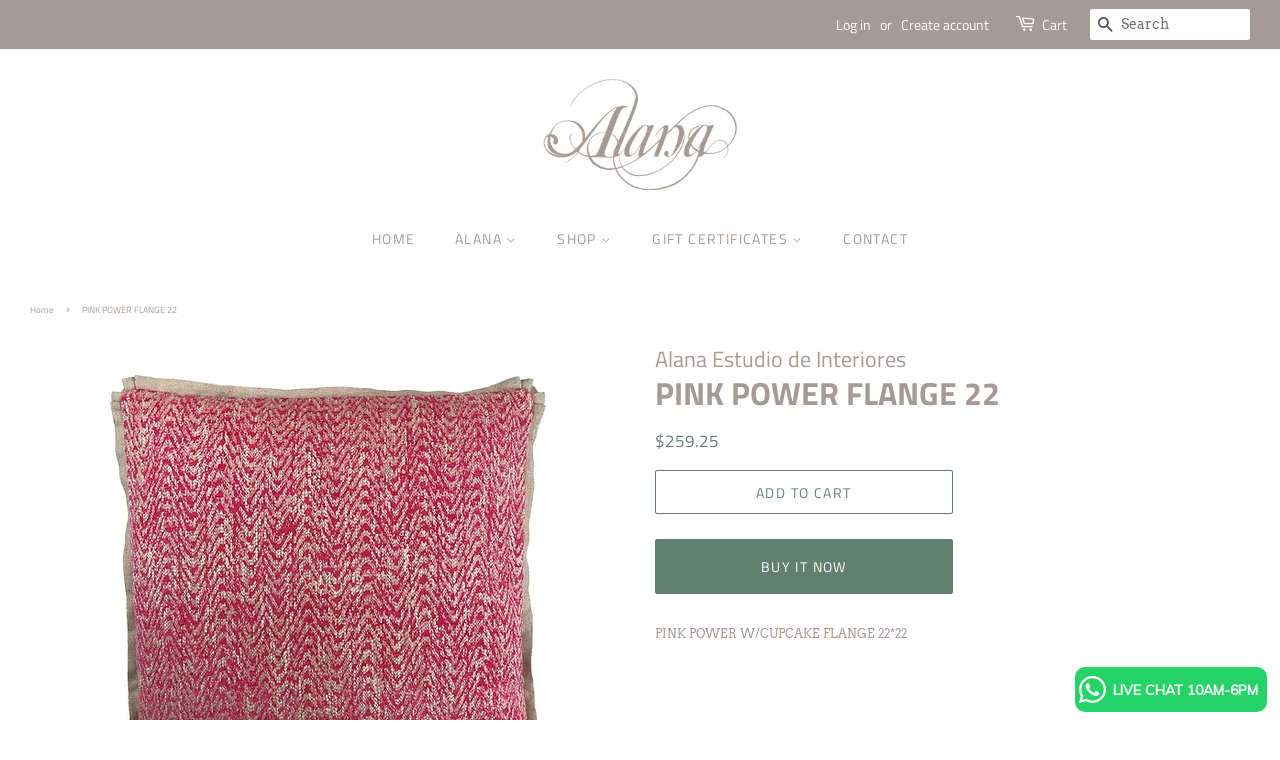

--- FILE ---
content_type: text/html; charset=utf-8
request_url: https://alanapanama.com/products/pink-power-flange-22
body_size: 16142
content:
<!doctype html>
<html class="no-js">
<head>

  <!-- Basic page needs ================================================== -->
  <meta charset="utf-8">
  <meta http-equiv="X-UA-Compatible" content="IE=edge,chrome=1">

  

  <!-- Title and description ================================================== -->
  <title>
  PINK POWER FLANGE 22 &ndash;  Alana Estudio de Interiores
  </title>

  
  <meta name="description" content="PINK POWER W/CUPCAKE FLANGE 22*22">
  

  <!-- Social meta ================================================== -->
  <!-- /snippets/social-meta-tags.liquid -->




<meta property="og:site_name" content=" Alana Estudio de Interiores">
<meta property="og:url" content="https://alanapanama.com/products/pink-power-flange-22">
<meta property="og:title" content="PINK POWER FLANGE 22">
<meta property="og:type" content="product">
<meta property="og:description" content="PINK POWER W/CUPCAKE FLANGE 22*22">

  <meta property="og:price:amount" content="259.25">
  <meta property="og:price:currency" content="USD">

<meta property="og:image" content="http://alanapanama.com/cdn/shop/products/474262_5c3023c1c72e461fb0cf44da8a3f9500_mv2_1200x1200.webp?v=1664918705">
<meta property="og:image:secure_url" content="https://alanapanama.com/cdn/shop/products/474262_5c3023c1c72e461fb0cf44da8a3f9500_mv2_1200x1200.webp?v=1664918705">


<meta name="twitter:card" content="summary_large_image">
<meta name="twitter:title" content="PINK POWER FLANGE 22">
<meta name="twitter:description" content="PINK POWER W/CUPCAKE FLANGE 22*22">


  <!-- Helpers ================================================== -->
  <link rel="canonical" href="https://alanapanama.com/products/pink-power-flange-22">
  <meta name="viewport" content="width=device-width,initial-scale=1">
  <meta name="theme-color" content="#618073">

  <!-- CSS ================================================== -->
  <link href="//alanapanama.com/cdn/shop/t/2/assets/timber.scss.css?v=151538073465255269441763976307" rel="stylesheet" type="text/css" media="all" />
  <link href="//alanapanama.com/cdn/shop/t/2/assets/theme.scss.css?v=27776150306566148681763976307" rel="stylesheet" type="text/css" media="all" />

  <script>
    window.theme = window.theme || {};

    var theme = {
      strings: {
        addToCart: "Add to Cart",
        soldOut: "Sold Out",
        unavailable: "Unavailable",
        zoomClose: "Close (Esc)",
        zoomPrev: "Previous (Left arrow key)",
        zoomNext: "Next (Right arrow key)",
        addressError: "Error looking up that address",
        addressNoResults: "No results for that address",
        addressQueryLimit: "You have exceeded the Google API usage limit. Consider upgrading to a \u003ca href=\"https:\/\/developers.google.com\/maps\/premium\/usage-limits\"\u003ePremium Plan\u003c\/a\u003e.",
        authError: "There was a problem authenticating your Google Maps API Key."
      },
      settings: {
        // Adding some settings to allow the editor to update correctly when they are changed
        enableWideLayout: true,
        typeAccentTransform: true,
        typeAccentSpacing: true,
        baseFontSize: '12px',
        headerBaseFontSize: '32px',
        accentFontSize: '14px'
      },
      variables: {
        mediaQueryMedium: 'screen and (max-width: 768px)',
        bpSmall: false
      },
      moneyFormat: "${{amount}}"
    }

    document.documentElement.className = document.documentElement.className.replace('no-js', 'supports-js');
  </script>

  <!-- Header hook for plugins ================================================== -->
  <script>window.performance && window.performance.mark && window.performance.mark('shopify.content_for_header.start');</script><meta id="shopify-digital-wallet" name="shopify-digital-wallet" content="/29851811900/digital_wallets/dialog">
<link rel="alternate" type="application/json+oembed" href="https://alanapanama.com/products/pink-power-flange-22.oembed">
<script async="async" src="/checkouts/internal/preloads.js?locale=en-PA"></script>
<script id="shopify-features" type="application/json">{"accessToken":"86315caf6d29c426dbb62ef3d3057f87","betas":["rich-media-storefront-analytics"],"domain":"alanapanama.com","predictiveSearch":true,"shopId":29851811900,"locale":"en"}</script>
<script>var Shopify = Shopify || {};
Shopify.shop = "alana-panama.myshopify.com";
Shopify.locale = "en";
Shopify.currency = {"active":"USD","rate":"1.0"};
Shopify.country = "PA";
Shopify.theme = {"name":"Minimal","id":82937708604,"schema_name":"Minimal","schema_version":"11.7.17","theme_store_id":380,"role":"main"};
Shopify.theme.handle = "null";
Shopify.theme.style = {"id":null,"handle":null};
Shopify.cdnHost = "alanapanama.com/cdn";
Shopify.routes = Shopify.routes || {};
Shopify.routes.root = "/";</script>
<script type="module">!function(o){(o.Shopify=o.Shopify||{}).modules=!0}(window);</script>
<script>!function(o){function n(){var o=[];function n(){o.push(Array.prototype.slice.apply(arguments))}return n.q=o,n}var t=o.Shopify=o.Shopify||{};t.loadFeatures=n(),t.autoloadFeatures=n()}(window);</script>
<script id="shop-js-analytics" type="application/json">{"pageType":"product"}</script>
<script defer="defer" async type="module" src="//alanapanama.com/cdn/shopifycloud/shop-js/modules/v2/client.init-shop-cart-sync_BT-GjEfc.en.esm.js"></script>
<script defer="defer" async type="module" src="//alanapanama.com/cdn/shopifycloud/shop-js/modules/v2/chunk.common_D58fp_Oc.esm.js"></script>
<script defer="defer" async type="module" src="//alanapanama.com/cdn/shopifycloud/shop-js/modules/v2/chunk.modal_xMitdFEc.esm.js"></script>
<script type="module">
  await import("//alanapanama.com/cdn/shopifycloud/shop-js/modules/v2/client.init-shop-cart-sync_BT-GjEfc.en.esm.js");
await import("//alanapanama.com/cdn/shopifycloud/shop-js/modules/v2/chunk.common_D58fp_Oc.esm.js");
await import("//alanapanama.com/cdn/shopifycloud/shop-js/modules/v2/chunk.modal_xMitdFEc.esm.js");

  window.Shopify.SignInWithShop?.initShopCartSync?.({"fedCMEnabled":true,"windoidEnabled":true});

</script>
<script>(function() {
  var isLoaded = false;
  function asyncLoad() {
    if (isLoaded) return;
    isLoaded = true;
    var urls = ["\/\/shopify.privy.com\/widget.js?shop=alana-panama.myshopify.com","https:\/\/contactform.hulkapps.com\/skeletopapp.js?shop=alana-panama.myshopify.com","https:\/\/cdn.shopify.com\/s\/files\/1\/0033\/3538\/9233\/files\/31aug26paidd20_free_final_70.js?shop=alana-panama.myshopify.com","https:\/\/cdn.popt.in\/pixel.js?id=9f80060ea6100\u0026shop=alana-panama.myshopify.com","https:\/\/cdn.nfcube.com\/instafeed-d92eb384c3564f972db9a60fc805edbe.js?shop=alana-panama.myshopify.com"];
    for (var i = 0; i < urls.length; i++) {
      var s = document.createElement('script');
      s.type = 'text/javascript';
      s.async = true;
      s.src = urls[i];
      var x = document.getElementsByTagName('script')[0];
      x.parentNode.insertBefore(s, x);
    }
  };
  if(window.attachEvent) {
    window.attachEvent('onload', asyncLoad);
  } else {
    window.addEventListener('load', asyncLoad, false);
  }
})();</script>
<script id="__st">var __st={"a":29851811900,"offset":-18000,"reqid":"c5d351f1-51a4-4c59-a0ab-565c61ba2ec1-1769179871","pageurl":"alanapanama.com\/products\/pink-power-flange-22","u":"970ba73b222e","p":"product","rtyp":"product","rid":7043654090812};</script>
<script>window.ShopifyPaypalV4VisibilityTracking = true;</script>
<script id="captcha-bootstrap">!function(){'use strict';const t='contact',e='account',n='new_comment',o=[[t,t],['blogs',n],['comments',n],[t,'customer']],c=[[e,'customer_login'],[e,'guest_login'],[e,'recover_customer_password'],[e,'create_customer']],r=t=>t.map((([t,e])=>`form[action*='/${t}']:not([data-nocaptcha='true']) input[name='form_type'][value='${e}']`)).join(','),a=t=>()=>t?[...document.querySelectorAll(t)].map((t=>t.form)):[];function s(){const t=[...o],e=r(t);return a(e)}const i='password',u='form_key',d=['recaptcha-v3-token','g-recaptcha-response','h-captcha-response',i],f=()=>{try{return window.sessionStorage}catch{return}},m='__shopify_v',_=t=>t.elements[u];function p(t,e,n=!1){try{const o=window.sessionStorage,c=JSON.parse(o.getItem(e)),{data:r}=function(t){const{data:e,action:n}=t;return t[m]||n?{data:e,action:n}:{data:t,action:n}}(c);for(const[e,n]of Object.entries(r))t.elements[e]&&(t.elements[e].value=n);n&&o.removeItem(e)}catch(o){console.error('form repopulation failed',{error:o})}}const l='form_type',E='cptcha';function T(t){t.dataset[E]=!0}const w=window,h=w.document,L='Shopify',v='ce_forms',y='captcha';let A=!1;((t,e)=>{const n=(g='f06e6c50-85a8-45c8-87d0-21a2b65856fe',I='https://cdn.shopify.com/shopifycloud/storefront-forms-hcaptcha/ce_storefront_forms_captcha_hcaptcha.v1.5.2.iife.js',D={infoText:'Protected by hCaptcha',privacyText:'Privacy',termsText:'Terms'},(t,e,n)=>{const o=w[L][v],c=o.bindForm;if(c)return c(t,g,e,D).then(n);var r;o.q.push([[t,g,e,D],n]),r=I,A||(h.body.append(Object.assign(h.createElement('script'),{id:'captcha-provider',async:!0,src:r})),A=!0)});var g,I,D;w[L]=w[L]||{},w[L][v]=w[L][v]||{},w[L][v].q=[],w[L][y]=w[L][y]||{},w[L][y].protect=function(t,e){n(t,void 0,e),T(t)},Object.freeze(w[L][y]),function(t,e,n,w,h,L){const[v,y,A,g]=function(t,e,n){const i=e?o:[],u=t?c:[],d=[...i,...u],f=r(d),m=r(i),_=r(d.filter((([t,e])=>n.includes(e))));return[a(f),a(m),a(_),s()]}(w,h,L),I=t=>{const e=t.target;return e instanceof HTMLFormElement?e:e&&e.form},D=t=>v().includes(t);t.addEventListener('submit',(t=>{const e=I(t);if(!e)return;const n=D(e)&&!e.dataset.hcaptchaBound&&!e.dataset.recaptchaBound,o=_(e),c=g().includes(e)&&(!o||!o.value);(n||c)&&t.preventDefault(),c&&!n&&(function(t){try{if(!f())return;!function(t){const e=f();if(!e)return;const n=_(t);if(!n)return;const o=n.value;o&&e.removeItem(o)}(t);const e=Array.from(Array(32),(()=>Math.random().toString(36)[2])).join('');!function(t,e){_(t)||t.append(Object.assign(document.createElement('input'),{type:'hidden',name:u})),t.elements[u].value=e}(t,e),function(t,e){const n=f();if(!n)return;const o=[...t.querySelectorAll(`input[type='${i}']`)].map((({name:t})=>t)),c=[...d,...o],r={};for(const[a,s]of new FormData(t).entries())c.includes(a)||(r[a]=s);n.setItem(e,JSON.stringify({[m]:1,action:t.action,data:r}))}(t,e)}catch(e){console.error('failed to persist form',e)}}(e),e.submit())}));const S=(t,e)=>{t&&!t.dataset[E]&&(n(t,e.some((e=>e===t))),T(t))};for(const o of['focusin','change'])t.addEventListener(o,(t=>{const e=I(t);D(e)&&S(e,y())}));const B=e.get('form_key'),M=e.get(l),P=B&&M;t.addEventListener('DOMContentLoaded',(()=>{const t=y();if(P)for(const e of t)e.elements[l].value===M&&p(e,B);[...new Set([...A(),...v().filter((t=>'true'===t.dataset.shopifyCaptcha))])].forEach((e=>S(e,t)))}))}(h,new URLSearchParams(w.location.search),n,t,e,['guest_login'])})(!0,!0)}();</script>
<script integrity="sha256-4kQ18oKyAcykRKYeNunJcIwy7WH5gtpwJnB7kiuLZ1E=" data-source-attribution="shopify.loadfeatures" defer="defer" src="//alanapanama.com/cdn/shopifycloud/storefront/assets/storefront/load_feature-a0a9edcb.js" crossorigin="anonymous"></script>
<script data-source-attribution="shopify.dynamic_checkout.dynamic.init">var Shopify=Shopify||{};Shopify.PaymentButton=Shopify.PaymentButton||{isStorefrontPortableWallets:!0,init:function(){window.Shopify.PaymentButton.init=function(){};var t=document.createElement("script");t.src="https://alanapanama.com/cdn/shopifycloud/portable-wallets/latest/portable-wallets.en.js",t.type="module",document.head.appendChild(t)}};
</script>
<script data-source-attribution="shopify.dynamic_checkout.buyer_consent">
  function portableWalletsHideBuyerConsent(e){var t=document.getElementById("shopify-buyer-consent"),n=document.getElementById("shopify-subscription-policy-button");t&&n&&(t.classList.add("hidden"),t.setAttribute("aria-hidden","true"),n.removeEventListener("click",e))}function portableWalletsShowBuyerConsent(e){var t=document.getElementById("shopify-buyer-consent"),n=document.getElementById("shopify-subscription-policy-button");t&&n&&(t.classList.remove("hidden"),t.removeAttribute("aria-hidden"),n.addEventListener("click",e))}window.Shopify?.PaymentButton&&(window.Shopify.PaymentButton.hideBuyerConsent=portableWalletsHideBuyerConsent,window.Shopify.PaymentButton.showBuyerConsent=portableWalletsShowBuyerConsent);
</script>
<script>
  function portableWalletsCleanup(e){e&&e.src&&console.error("Failed to load portable wallets script "+e.src);var t=document.querySelectorAll("shopify-accelerated-checkout .shopify-payment-button__skeleton, shopify-accelerated-checkout-cart .wallet-cart-button__skeleton"),e=document.getElementById("shopify-buyer-consent");for(let e=0;e<t.length;e++)t[e].remove();e&&e.remove()}function portableWalletsNotLoadedAsModule(e){e instanceof ErrorEvent&&"string"==typeof e.message&&e.message.includes("import.meta")&&"string"==typeof e.filename&&e.filename.includes("portable-wallets")&&(window.removeEventListener("error",portableWalletsNotLoadedAsModule),window.Shopify.PaymentButton.failedToLoad=e,"loading"===document.readyState?document.addEventListener("DOMContentLoaded",window.Shopify.PaymentButton.init):window.Shopify.PaymentButton.init())}window.addEventListener("error",portableWalletsNotLoadedAsModule);
</script>

<script type="module" src="https://alanapanama.com/cdn/shopifycloud/portable-wallets/latest/portable-wallets.en.js" onError="portableWalletsCleanup(this)" crossorigin="anonymous"></script>
<script nomodule>
  document.addEventListener("DOMContentLoaded", portableWalletsCleanup);
</script>

<link id="shopify-accelerated-checkout-styles" rel="stylesheet" media="screen" href="https://alanapanama.com/cdn/shopifycloud/portable-wallets/latest/accelerated-checkout-backwards-compat.css" crossorigin="anonymous">
<style id="shopify-accelerated-checkout-cart">
        #shopify-buyer-consent {
  margin-top: 1em;
  display: inline-block;
  width: 100%;
}

#shopify-buyer-consent.hidden {
  display: none;
}

#shopify-subscription-policy-button {
  background: none;
  border: none;
  padding: 0;
  text-decoration: underline;
  font-size: inherit;
  cursor: pointer;
}

#shopify-subscription-policy-button::before {
  box-shadow: none;
}

      </style>

<script>window.performance && window.performance.mark && window.performance.mark('shopify.content_for_header.end');</script>

  <script src="//alanapanama.com/cdn/shop/t/2/assets/jquery-2.2.3.min.js?v=58211863146907186831590247707" type="text/javascript"></script>

  <script src="//alanapanama.com/cdn/shop/t/2/assets/lazysizes.min.js?v=155223123402716617051590247707" async="async"></script>

  
  

<link href="https://monorail-edge.shopifysvc.com" rel="dns-prefetch">
<script>(function(){if ("sendBeacon" in navigator && "performance" in window) {try {var session_token_from_headers = performance.getEntriesByType('navigation')[0].serverTiming.find(x => x.name == '_s').description;} catch {var session_token_from_headers = undefined;}var session_cookie_matches = document.cookie.match(/_shopify_s=([^;]*)/);var session_token_from_cookie = session_cookie_matches && session_cookie_matches.length === 2 ? session_cookie_matches[1] : "";var session_token = session_token_from_headers || session_token_from_cookie || "";function handle_abandonment_event(e) {var entries = performance.getEntries().filter(function(entry) {return /monorail-edge.shopifysvc.com/.test(entry.name);});if (!window.abandonment_tracked && entries.length === 0) {window.abandonment_tracked = true;var currentMs = Date.now();var navigation_start = performance.timing.navigationStart;var payload = {shop_id: 29851811900,url: window.location.href,navigation_start,duration: currentMs - navigation_start,session_token,page_type: "product"};window.navigator.sendBeacon("https://monorail-edge.shopifysvc.com/v1/produce", JSON.stringify({schema_id: "online_store_buyer_site_abandonment/1.1",payload: payload,metadata: {event_created_at_ms: currentMs,event_sent_at_ms: currentMs}}));}}window.addEventListener('pagehide', handle_abandonment_event);}}());</script>
<script id="web-pixels-manager-setup">(function e(e,d,r,n,o){if(void 0===o&&(o={}),!Boolean(null===(a=null===(i=window.Shopify)||void 0===i?void 0:i.analytics)||void 0===a?void 0:a.replayQueue)){var i,a;window.Shopify=window.Shopify||{};var t=window.Shopify;t.analytics=t.analytics||{};var s=t.analytics;s.replayQueue=[],s.publish=function(e,d,r){return s.replayQueue.push([e,d,r]),!0};try{self.performance.mark("wpm:start")}catch(e){}var l=function(){var e={modern:/Edge?\/(1{2}[4-9]|1[2-9]\d|[2-9]\d{2}|\d{4,})\.\d+(\.\d+|)|Firefox\/(1{2}[4-9]|1[2-9]\d|[2-9]\d{2}|\d{4,})\.\d+(\.\d+|)|Chrom(ium|e)\/(9{2}|\d{3,})\.\d+(\.\d+|)|(Maci|X1{2}).+ Version\/(15\.\d+|(1[6-9]|[2-9]\d|\d{3,})\.\d+)([,.]\d+|)( \(\w+\)|)( Mobile\/\w+|) Safari\/|Chrome.+OPR\/(9{2}|\d{3,})\.\d+\.\d+|(CPU[ +]OS|iPhone[ +]OS|CPU[ +]iPhone|CPU IPhone OS|CPU iPad OS)[ +]+(15[._]\d+|(1[6-9]|[2-9]\d|\d{3,})[._]\d+)([._]\d+|)|Android:?[ /-](13[3-9]|1[4-9]\d|[2-9]\d{2}|\d{4,})(\.\d+|)(\.\d+|)|Android.+Firefox\/(13[5-9]|1[4-9]\d|[2-9]\d{2}|\d{4,})\.\d+(\.\d+|)|Android.+Chrom(ium|e)\/(13[3-9]|1[4-9]\d|[2-9]\d{2}|\d{4,})\.\d+(\.\d+|)|SamsungBrowser\/([2-9]\d|\d{3,})\.\d+/,legacy:/Edge?\/(1[6-9]|[2-9]\d|\d{3,})\.\d+(\.\d+|)|Firefox\/(5[4-9]|[6-9]\d|\d{3,})\.\d+(\.\d+|)|Chrom(ium|e)\/(5[1-9]|[6-9]\d|\d{3,})\.\d+(\.\d+|)([\d.]+$|.*Safari\/(?![\d.]+ Edge\/[\d.]+$))|(Maci|X1{2}).+ Version\/(10\.\d+|(1[1-9]|[2-9]\d|\d{3,})\.\d+)([,.]\d+|)( \(\w+\)|)( Mobile\/\w+|) Safari\/|Chrome.+OPR\/(3[89]|[4-9]\d|\d{3,})\.\d+\.\d+|(CPU[ +]OS|iPhone[ +]OS|CPU[ +]iPhone|CPU IPhone OS|CPU iPad OS)[ +]+(10[._]\d+|(1[1-9]|[2-9]\d|\d{3,})[._]\d+)([._]\d+|)|Android:?[ /-](13[3-9]|1[4-9]\d|[2-9]\d{2}|\d{4,})(\.\d+|)(\.\d+|)|Mobile Safari.+OPR\/([89]\d|\d{3,})\.\d+\.\d+|Android.+Firefox\/(13[5-9]|1[4-9]\d|[2-9]\d{2}|\d{4,})\.\d+(\.\d+|)|Android.+Chrom(ium|e)\/(13[3-9]|1[4-9]\d|[2-9]\d{2}|\d{4,})\.\d+(\.\d+|)|Android.+(UC? ?Browser|UCWEB|U3)[ /]?(15\.([5-9]|\d{2,})|(1[6-9]|[2-9]\d|\d{3,})\.\d+)\.\d+|SamsungBrowser\/(5\.\d+|([6-9]|\d{2,})\.\d+)|Android.+MQ{2}Browser\/(14(\.(9|\d{2,})|)|(1[5-9]|[2-9]\d|\d{3,})(\.\d+|))(\.\d+|)|K[Aa][Ii]OS\/(3\.\d+|([4-9]|\d{2,})\.\d+)(\.\d+|)/},d=e.modern,r=e.legacy,n=navigator.userAgent;return n.match(d)?"modern":n.match(r)?"legacy":"unknown"}(),u="modern"===l?"modern":"legacy",c=(null!=n?n:{modern:"",legacy:""})[u],f=function(e){return[e.baseUrl,"/wpm","/b",e.hashVersion,"modern"===e.buildTarget?"m":"l",".js"].join("")}({baseUrl:d,hashVersion:r,buildTarget:u}),m=function(e){var d=e.version,r=e.bundleTarget,n=e.surface,o=e.pageUrl,i=e.monorailEndpoint;return{emit:function(e){var a=e.status,t=e.errorMsg,s=(new Date).getTime(),l=JSON.stringify({metadata:{event_sent_at_ms:s},events:[{schema_id:"web_pixels_manager_load/3.1",payload:{version:d,bundle_target:r,page_url:o,status:a,surface:n,error_msg:t},metadata:{event_created_at_ms:s}}]});if(!i)return console&&console.warn&&console.warn("[Web Pixels Manager] No Monorail endpoint provided, skipping logging."),!1;try{return self.navigator.sendBeacon.bind(self.navigator)(i,l)}catch(e){}var u=new XMLHttpRequest;try{return u.open("POST",i,!0),u.setRequestHeader("Content-Type","text/plain"),u.send(l),!0}catch(e){return console&&console.warn&&console.warn("[Web Pixels Manager] Got an unhandled error while logging to Monorail."),!1}}}}({version:r,bundleTarget:l,surface:e.surface,pageUrl:self.location.href,monorailEndpoint:e.monorailEndpoint});try{o.browserTarget=l,function(e){var d=e.src,r=e.async,n=void 0===r||r,o=e.onload,i=e.onerror,a=e.sri,t=e.scriptDataAttributes,s=void 0===t?{}:t,l=document.createElement("script"),u=document.querySelector("head"),c=document.querySelector("body");if(l.async=n,l.src=d,a&&(l.integrity=a,l.crossOrigin="anonymous"),s)for(var f in s)if(Object.prototype.hasOwnProperty.call(s,f))try{l.dataset[f]=s[f]}catch(e){}if(o&&l.addEventListener("load",o),i&&l.addEventListener("error",i),u)u.appendChild(l);else{if(!c)throw new Error("Did not find a head or body element to append the script");c.appendChild(l)}}({src:f,async:!0,onload:function(){if(!function(){var e,d;return Boolean(null===(d=null===(e=window.Shopify)||void 0===e?void 0:e.analytics)||void 0===d?void 0:d.initialized)}()){var d=window.webPixelsManager.init(e)||void 0;if(d){var r=window.Shopify.analytics;r.replayQueue.forEach((function(e){var r=e[0],n=e[1],o=e[2];d.publishCustomEvent(r,n,o)})),r.replayQueue=[],r.publish=d.publishCustomEvent,r.visitor=d.visitor,r.initialized=!0}}},onerror:function(){return m.emit({status:"failed",errorMsg:"".concat(f," has failed to load")})},sri:function(e){var d=/^sha384-[A-Za-z0-9+/=]+$/;return"string"==typeof e&&d.test(e)}(c)?c:"",scriptDataAttributes:o}),m.emit({status:"loading"})}catch(e){m.emit({status:"failed",errorMsg:(null==e?void 0:e.message)||"Unknown error"})}}})({shopId: 29851811900,storefrontBaseUrl: "https://alanapanama.com",extensionsBaseUrl: "https://extensions.shopifycdn.com/cdn/shopifycloud/web-pixels-manager",monorailEndpoint: "https://monorail-edge.shopifysvc.com/unstable/produce_batch",surface: "storefront-renderer",enabledBetaFlags: ["2dca8a86"],webPixelsConfigList: [{"id":"91979836","configuration":"{\"pixel_id\":\"1142766756105693\",\"pixel_type\":\"facebook_pixel\",\"metaapp_system_user_token\":\"-\"}","eventPayloadVersion":"v1","runtimeContext":"OPEN","scriptVersion":"ca16bc87fe92b6042fbaa3acc2fbdaa6","type":"APP","apiClientId":2329312,"privacyPurposes":["ANALYTICS","MARKETING","SALE_OF_DATA"],"dataSharingAdjustments":{"protectedCustomerApprovalScopes":["read_customer_address","read_customer_email","read_customer_name","read_customer_personal_data","read_customer_phone"]}},{"id":"69402684","eventPayloadVersion":"v1","runtimeContext":"LAX","scriptVersion":"1","type":"CUSTOM","privacyPurposes":["ANALYTICS"],"name":"Google Analytics tag (migrated)"},{"id":"shopify-app-pixel","configuration":"{}","eventPayloadVersion":"v1","runtimeContext":"STRICT","scriptVersion":"0450","apiClientId":"shopify-pixel","type":"APP","privacyPurposes":["ANALYTICS","MARKETING"]},{"id":"shopify-custom-pixel","eventPayloadVersion":"v1","runtimeContext":"LAX","scriptVersion":"0450","apiClientId":"shopify-pixel","type":"CUSTOM","privacyPurposes":["ANALYTICS","MARKETING"]}],isMerchantRequest: false,initData: {"shop":{"name":" Alana Estudio de Interiores","paymentSettings":{"currencyCode":"USD"},"myshopifyDomain":"alana-panama.myshopify.com","countryCode":"PA","storefrontUrl":"https:\/\/alanapanama.com"},"customer":null,"cart":null,"checkout":null,"productVariants":[{"price":{"amount":259.25,"currencyCode":"USD"},"product":{"title":"PINK POWER FLANGE 22","vendor":"Alana Estudio de Interiores","id":"7043654090812","untranslatedTitle":"PINK POWER FLANGE 22","url":"\/products\/pink-power-flange-22","type":""},"id":"40429329776700","image":{"src":"\/\/alanapanama.com\/cdn\/shop\/products\/474262_5c3023c1c72e461fb0cf44da8a3f9500_mv2.webp?v=1664918705"},"sku":"SPN81085","title":"Default Title","untranslatedTitle":"Default Title"}],"purchasingCompany":null},},"https://alanapanama.com/cdn","fcfee988w5aeb613cpc8e4bc33m6693e112",{"modern":"","legacy":""},{"shopId":"29851811900","storefrontBaseUrl":"https:\/\/alanapanama.com","extensionBaseUrl":"https:\/\/extensions.shopifycdn.com\/cdn\/shopifycloud\/web-pixels-manager","surface":"storefront-renderer","enabledBetaFlags":"[\"2dca8a86\"]","isMerchantRequest":"false","hashVersion":"fcfee988w5aeb613cpc8e4bc33m6693e112","publish":"custom","events":"[[\"page_viewed\",{}],[\"product_viewed\",{\"productVariant\":{\"price\":{\"amount\":259.25,\"currencyCode\":\"USD\"},\"product\":{\"title\":\"PINK POWER FLANGE 22\",\"vendor\":\"Alana Estudio de Interiores\",\"id\":\"7043654090812\",\"untranslatedTitle\":\"PINK POWER FLANGE 22\",\"url\":\"\/products\/pink-power-flange-22\",\"type\":\"\"},\"id\":\"40429329776700\",\"image\":{\"src\":\"\/\/alanapanama.com\/cdn\/shop\/products\/474262_5c3023c1c72e461fb0cf44da8a3f9500_mv2.webp?v=1664918705\"},\"sku\":\"SPN81085\",\"title\":\"Default Title\",\"untranslatedTitle\":\"Default Title\"}}]]"});</script><script>
  window.ShopifyAnalytics = window.ShopifyAnalytics || {};
  window.ShopifyAnalytics.meta = window.ShopifyAnalytics.meta || {};
  window.ShopifyAnalytics.meta.currency = 'USD';
  var meta = {"product":{"id":7043654090812,"gid":"gid:\/\/shopify\/Product\/7043654090812","vendor":"Alana Estudio de Interiores","type":"","handle":"pink-power-flange-22","variants":[{"id":40429329776700,"price":25925,"name":"PINK POWER FLANGE 22","public_title":null,"sku":"SPN81085"}],"remote":false},"page":{"pageType":"product","resourceType":"product","resourceId":7043654090812,"requestId":"c5d351f1-51a4-4c59-a0ab-565c61ba2ec1-1769179871"}};
  for (var attr in meta) {
    window.ShopifyAnalytics.meta[attr] = meta[attr];
  }
</script>
<script class="analytics">
  (function () {
    var customDocumentWrite = function(content) {
      var jquery = null;

      if (window.jQuery) {
        jquery = window.jQuery;
      } else if (window.Checkout && window.Checkout.$) {
        jquery = window.Checkout.$;
      }

      if (jquery) {
        jquery('body').append(content);
      }
    };

    var hasLoggedConversion = function(token) {
      if (token) {
        return document.cookie.indexOf('loggedConversion=' + token) !== -1;
      }
      return false;
    }

    var setCookieIfConversion = function(token) {
      if (token) {
        var twoMonthsFromNow = new Date(Date.now());
        twoMonthsFromNow.setMonth(twoMonthsFromNow.getMonth() + 2);

        document.cookie = 'loggedConversion=' + token + '; expires=' + twoMonthsFromNow;
      }
    }

    var trekkie = window.ShopifyAnalytics.lib = window.trekkie = window.trekkie || [];
    if (trekkie.integrations) {
      return;
    }
    trekkie.methods = [
      'identify',
      'page',
      'ready',
      'track',
      'trackForm',
      'trackLink'
    ];
    trekkie.factory = function(method) {
      return function() {
        var args = Array.prototype.slice.call(arguments);
        args.unshift(method);
        trekkie.push(args);
        return trekkie;
      };
    };
    for (var i = 0; i < trekkie.methods.length; i++) {
      var key = trekkie.methods[i];
      trekkie[key] = trekkie.factory(key);
    }
    trekkie.load = function(config) {
      trekkie.config = config || {};
      trekkie.config.initialDocumentCookie = document.cookie;
      var first = document.getElementsByTagName('script')[0];
      var script = document.createElement('script');
      script.type = 'text/javascript';
      script.onerror = function(e) {
        var scriptFallback = document.createElement('script');
        scriptFallback.type = 'text/javascript';
        scriptFallback.onerror = function(error) {
                var Monorail = {
      produce: function produce(monorailDomain, schemaId, payload) {
        var currentMs = new Date().getTime();
        var event = {
          schema_id: schemaId,
          payload: payload,
          metadata: {
            event_created_at_ms: currentMs,
            event_sent_at_ms: currentMs
          }
        };
        return Monorail.sendRequest("https://" + monorailDomain + "/v1/produce", JSON.stringify(event));
      },
      sendRequest: function sendRequest(endpointUrl, payload) {
        // Try the sendBeacon API
        if (window && window.navigator && typeof window.navigator.sendBeacon === 'function' && typeof window.Blob === 'function' && !Monorail.isIos12()) {
          var blobData = new window.Blob([payload], {
            type: 'text/plain'
          });

          if (window.navigator.sendBeacon(endpointUrl, blobData)) {
            return true;
          } // sendBeacon was not successful

        } // XHR beacon

        var xhr = new XMLHttpRequest();

        try {
          xhr.open('POST', endpointUrl);
          xhr.setRequestHeader('Content-Type', 'text/plain');
          xhr.send(payload);
        } catch (e) {
          console.log(e);
        }

        return false;
      },
      isIos12: function isIos12() {
        return window.navigator.userAgent.lastIndexOf('iPhone; CPU iPhone OS 12_') !== -1 || window.navigator.userAgent.lastIndexOf('iPad; CPU OS 12_') !== -1;
      }
    };
    Monorail.produce('monorail-edge.shopifysvc.com',
      'trekkie_storefront_load_errors/1.1',
      {shop_id: 29851811900,
      theme_id: 82937708604,
      app_name: "storefront",
      context_url: window.location.href,
      source_url: "//alanapanama.com/cdn/s/trekkie.storefront.8d95595f799fbf7e1d32231b9a28fd43b70c67d3.min.js"});

        };
        scriptFallback.async = true;
        scriptFallback.src = '//alanapanama.com/cdn/s/trekkie.storefront.8d95595f799fbf7e1d32231b9a28fd43b70c67d3.min.js';
        first.parentNode.insertBefore(scriptFallback, first);
      };
      script.async = true;
      script.src = '//alanapanama.com/cdn/s/trekkie.storefront.8d95595f799fbf7e1d32231b9a28fd43b70c67d3.min.js';
      first.parentNode.insertBefore(script, first);
    };
    trekkie.load(
      {"Trekkie":{"appName":"storefront","development":false,"defaultAttributes":{"shopId":29851811900,"isMerchantRequest":null,"themeId":82937708604,"themeCityHash":"5078168103416218976","contentLanguage":"en","currency":"USD","eventMetadataId":"75390485-2d73-470b-84e8-5b5fbf9c86c1"},"isServerSideCookieWritingEnabled":true,"monorailRegion":"shop_domain","enabledBetaFlags":["65f19447"]},"Session Attribution":{},"S2S":{"facebookCapiEnabled":false,"source":"trekkie-storefront-renderer","apiClientId":580111}}
    );

    var loaded = false;
    trekkie.ready(function() {
      if (loaded) return;
      loaded = true;

      window.ShopifyAnalytics.lib = window.trekkie;

      var originalDocumentWrite = document.write;
      document.write = customDocumentWrite;
      try { window.ShopifyAnalytics.merchantGoogleAnalytics.call(this); } catch(error) {};
      document.write = originalDocumentWrite;

      window.ShopifyAnalytics.lib.page(null,{"pageType":"product","resourceType":"product","resourceId":7043654090812,"requestId":"c5d351f1-51a4-4c59-a0ab-565c61ba2ec1-1769179871","shopifyEmitted":true});

      var match = window.location.pathname.match(/checkouts\/(.+)\/(thank_you|post_purchase)/)
      var token = match? match[1]: undefined;
      if (!hasLoggedConversion(token)) {
        setCookieIfConversion(token);
        window.ShopifyAnalytics.lib.track("Viewed Product",{"currency":"USD","variantId":40429329776700,"productId":7043654090812,"productGid":"gid:\/\/shopify\/Product\/7043654090812","name":"PINK POWER FLANGE 22","price":"259.25","sku":"SPN81085","brand":"Alana Estudio de Interiores","variant":null,"category":"","nonInteraction":true,"remote":false},undefined,undefined,{"shopifyEmitted":true});
      window.ShopifyAnalytics.lib.track("monorail:\/\/trekkie_storefront_viewed_product\/1.1",{"currency":"USD","variantId":40429329776700,"productId":7043654090812,"productGid":"gid:\/\/shopify\/Product\/7043654090812","name":"PINK POWER FLANGE 22","price":"259.25","sku":"SPN81085","brand":"Alana Estudio de Interiores","variant":null,"category":"","nonInteraction":true,"remote":false,"referer":"https:\/\/alanapanama.com\/products\/pink-power-flange-22"});
      }
    });


        var eventsListenerScript = document.createElement('script');
        eventsListenerScript.async = true;
        eventsListenerScript.src = "//alanapanama.com/cdn/shopifycloud/storefront/assets/shop_events_listener-3da45d37.js";
        document.getElementsByTagName('head')[0].appendChild(eventsListenerScript);

})();</script>
  <script>
  if (!window.ga || (window.ga && typeof window.ga !== 'function')) {
    window.ga = function ga() {
      (window.ga.q = window.ga.q || []).push(arguments);
      if (window.Shopify && window.Shopify.analytics && typeof window.Shopify.analytics.publish === 'function') {
        window.Shopify.analytics.publish("ga_stub_called", {}, {sendTo: "google_osp_migration"});
      }
      console.error("Shopify's Google Analytics stub called with:", Array.from(arguments), "\nSee https://help.shopify.com/manual/promoting-marketing/pixels/pixel-migration#google for more information.");
    };
    if (window.Shopify && window.Shopify.analytics && typeof window.Shopify.analytics.publish === 'function') {
      window.Shopify.analytics.publish("ga_stub_initialized", {}, {sendTo: "google_osp_migration"});
    }
  }
</script>
<script
  defer
  src="https://alanapanama.com/cdn/shopifycloud/perf-kit/shopify-perf-kit-3.0.4.min.js"
  data-application="storefront-renderer"
  data-shop-id="29851811900"
  data-render-region="gcp-us-central1"
  data-page-type="product"
  data-theme-instance-id="82937708604"
  data-theme-name="Minimal"
  data-theme-version="11.7.17"
  data-monorail-region="shop_domain"
  data-resource-timing-sampling-rate="10"
  data-shs="true"
  data-shs-beacon="true"
  data-shs-export-with-fetch="true"
  data-shs-logs-sample-rate="1"
  data-shs-beacon-endpoint="https://alanapanama.com/api/collect"
></script>
</head>

<body id="pink-power-flange-22" class="template-product">

  <div id="shopify-section-header" class="shopify-section"><style>
  .logo__image-wrapper {
    max-width: 250px;
  }
  /*================= If logo is above navigation ================== */
  
    .site-nav {
      
      margin-top: 30px;
    }

    
      .logo__image-wrapper {
        margin: 0 auto;
      }
    
  

  /*============ If logo is on the same line as navigation ============ */
  


  
</style>

<div data-section-id="header" data-section-type="header-section">
  <div class="header-bar">
    <div class="wrapper medium-down--hide">
      <div class="post-large--display-table">

        
          <div class="header-bar__left post-large--display-table-cell">

            

            

            
              <div class="header-bar__module header-bar__message">
                
                  
                
              </div>
            

          </div>
        

        <div class="header-bar__right post-large--display-table-cell">

          
            <ul class="header-bar__module header-bar__module--list">
              
                <li>
                  <a href="/account/login" id="customer_login_link">Log in</a>
                </li>
                <li>or</li>
                <li>
                  <a href="/account/register" id="customer_register_link">Create account</a>
                </li>
              
            </ul>
          

          <div class="header-bar__module">
            <span class="header-bar__sep" aria-hidden="true"></span>
            <a href="/cart" class="cart-page-link">
              <span class="icon icon-cart header-bar__cart-icon" aria-hidden="true"></span>
            </a>
          </div>

          <div class="header-bar__module">
            <a href="/cart" class="cart-page-link">
              Cart
              <span class="cart-count header-bar__cart-count hidden-count">0</span>
            </a>
          </div>

          
            
              <div class="header-bar__module header-bar__search">
                


  <form action="/search" method="get" class="header-bar__search-form clearfix" role="search">
    
    <button type="submit" class="btn btn--search icon-fallback-text header-bar__search-submit">
      <span class="icon icon-search" aria-hidden="true"></span>
      <span class="fallback-text">Search</span>
    </button>
    <input type="search" name="q" value="" aria-label="Search" class="header-bar__search-input" placeholder="Search">
  </form>


              </div>
            
          

        </div>
      </div>
    </div>

    <div class="wrapper post-large--hide announcement-bar--mobile">
      
        
          <span></span>
        
      
    </div>

    <div class="wrapper post-large--hide">
      
        <button type="button" class="mobile-nav-trigger" id="MobileNavTrigger" aria-controls="MobileNav" aria-expanded="false">
          <span class="icon icon-hamburger" aria-hidden="true"></span>
          Menu
        </button>
      
      <a href="/cart" class="cart-page-link mobile-cart-page-link">
        <span class="icon icon-cart header-bar__cart-icon" aria-hidden="true"></span>
        Cart <span class="cart-count hidden-count">0</span>
      </a>
    </div>
    <nav role="navigation">
  <ul id="MobileNav" class="mobile-nav post-large--hide">
    
      
        <li class="mobile-nav__link">
          <a
            href="/"
            class="mobile-nav"
            >
            Home
          </a>
        </li>
      
    
      
        
        <li class="mobile-nav__link" aria-haspopup="true">
          <a
            href="/#"
            class="mobile-nav__sublist-trigger"
            aria-controls="MobileNav-Parent-2"
            aria-expanded="false">
            Alana
            <span class="icon-fallback-text mobile-nav__sublist-expand" aria-hidden="true">
  <span class="icon icon-plus" aria-hidden="true"></span>
  <span class="fallback-text">+</span>
</span>
<span class="icon-fallback-text mobile-nav__sublist-contract" aria-hidden="true">
  <span class="icon icon-minus" aria-hidden="true"></span>
  <span class="fallback-text">-</span>
</span>

          </a>
          <ul
            id="MobileNav-Parent-2"
            class="mobile-nav__sublist">
            
            
              
                <li class="mobile-nav__sublist-link">
                  <a
                    href="/#wearealana"
                    >
                    About Us
                  </a>
                </li>
              
            
              
                <li class="mobile-nav__sublist-link">
                  <a
                    href="/#brandlines"
                    >
                    Brand Lines
                  </a>
                </li>
              
            
          </ul>
        </li>
      
    
      
        
        <li class="mobile-nav__link" aria-haspopup="true">
          <a
            href="/collections/all"
            class="mobile-nav__sublist-trigger"
            aria-controls="MobileNav-Parent-3"
            aria-expanded="false">
            Shop
            <span class="icon-fallback-text mobile-nav__sublist-expand" aria-hidden="true">
  <span class="icon icon-plus" aria-hidden="true"></span>
  <span class="fallback-text">+</span>
</span>
<span class="icon-fallback-text mobile-nav__sublist-contract" aria-hidden="true">
  <span class="icon icon-minus" aria-hidden="true"></span>
  <span class="fallback-text">-</span>
</span>

          </a>
          <ul
            id="MobileNav-Parent-3"
            class="mobile-nav__sublist">
            
              <li class="mobile-nav__sublist-link ">
                <a href="/collections/all" class="site-nav__link">All <span class="visually-hidden">Shop</span></a>
              </li>
            
            
              
                <li class="mobile-nav__sublist-link">
                  <a
                    href="/collections/just-in"
                    >
                    Just In
                  </a>
                </li>
              
            
              
                
                <li class="mobile-nav__sublist-link">
                  <a
                    href="/collections/living-1"
                    class="mobile-nav__sublist-trigger"
                    aria-controls="MobileNav-Child-3-2"
                    aria-expanded="false"
                    >
                    Living
                    <span class="icon-fallback-text mobile-nav__sublist-expand" aria-hidden="true">
  <span class="icon icon-plus" aria-hidden="true"></span>
  <span class="fallback-text">+</span>
</span>
<span class="icon-fallback-text mobile-nav__sublist-contract" aria-hidden="true">
  <span class="icon icon-minus" aria-hidden="true"></span>
  <span class="fallback-text">-</span>
</span>

                  </a>
                  <ul
                    id="MobileNav-Child-3-2"
                    class="mobile-nav__sublist mobile-nav__sublist--grandchilds">
                    
                      <li class="mobile-nav__sublist-link">
                        <a
                          href="/collections/sofas-1"
                          >
                          Sofas
                        </a>
                      </li>
                    
                      <li class="mobile-nav__sublist-link">
                        <a
                          href="/collections/side-tables-entry-tables-cocktail-tables-1"
                          >
                          Side Tables, Entry Tables &amp; Cocktail Tables
                        </a>
                      </li>
                    
                      <li class="mobile-nav__sublist-link">
                        <a
                          href="/collections/consoles-credenzas-1"
                          >
                          Consoles &amp; Credenzas
                        </a>
                      </li>
                    
                      <li class="mobile-nav__sublist-link">
                        <a
                          href="/collections/benches-puffs-2"
                          >
                          Benches &amp; Puffs
                        </a>
                      </li>
                    
                      <li class="mobile-nav__sublist-link">
                        <a
                          href="/collections/lounge-chairs"
                          >
                          Lounge Chairs
                        </a>
                      </li>
                    
                      <li class="mobile-nav__sublist-link">
                        <a
                          href="/collections/shelving-1"
                          >
                          Shelving
                        </a>
                      </li>
                    
                      <li class="mobile-nav__sublist-link">
                        <a
                          href="/collections/pillows-throws-1"
                          >
                          Pillows and Throws
                        </a>
                      </li>
                    
                      <li class="mobile-nav__sublist-link">
                        <a
                          href="/collections/home-office"
                          >
                          Home Office
                        </a>
                      </li>
                    
                  </ul>
                </li>
              
            
              
                
                <li class="mobile-nav__sublist-link">
                  <a
                    href="/collections/bedroom-1"
                    class="mobile-nav__sublist-trigger"
                    aria-controls="MobileNav-Child-3-3"
                    aria-expanded="false"
                    >
                    Bedroom
                    <span class="icon-fallback-text mobile-nav__sublist-expand" aria-hidden="true">
  <span class="icon icon-plus" aria-hidden="true"></span>
  <span class="fallback-text">+</span>
</span>
<span class="icon-fallback-text mobile-nav__sublist-contract" aria-hidden="true">
  <span class="icon icon-minus" aria-hidden="true"></span>
  <span class="fallback-text">-</span>
</span>

                  </a>
                  <ul
                    id="MobileNav-Child-3-3"
                    class="mobile-nav__sublist mobile-nav__sublist--grandchilds">
                    
                      <li class="mobile-nav__sublist-link">
                        <a
                          href="/collections/beds-1"
                          >
                          Beds
                        </a>
                      </li>
                    
                      <li class="mobile-nav__sublist-link">
                        <a
                          href="/collections/nighttables"
                          >
                          Night Tables
                        </a>
                      </li>
                    
                      <li class="mobile-nav__sublist-link">
                        <a
                          href="/collections/drawers-1"
                          >
                          Drawers
                        </a>
                      </li>
                    
                  </ul>
                </li>
              
            
              
                
                <li class="mobile-nav__sublist-link">
                  <a
                    href="/collections/dining-1"
                    class="mobile-nav__sublist-trigger"
                    aria-controls="MobileNav-Child-3-4"
                    aria-expanded="false"
                    >
                    Dining
                    <span class="icon-fallback-text mobile-nav__sublist-expand" aria-hidden="true">
  <span class="icon icon-plus" aria-hidden="true"></span>
  <span class="fallback-text">+</span>
</span>
<span class="icon-fallback-text mobile-nav__sublist-contract" aria-hidden="true">
  <span class="icon icon-minus" aria-hidden="true"></span>
  <span class="fallback-text">-</span>
</span>

                  </a>
                  <ul
                    id="MobileNav-Child-3-4"
                    class="mobile-nav__sublist mobile-nav__sublist--grandchilds">
                    
                      <li class="mobile-nav__sublist-link">
                        <a
                          href="/collections/table-1"
                          >
                          Dining Tables
                        </a>
                      </li>
                    
                      <li class="mobile-nav__sublist-link">
                        <a
                          href="/collections/chairs-1"
                          >
                          Dining Chairs
                        </a>
                      </li>
                    
                      <li class="mobile-nav__sublist-link">
                        <a
                          href="/collections/buffet-1"
                          >
                          Buffet
                        </a>
                      </li>
                    
                      <li class="mobile-nav__sublist-link">
                        <a
                          href="/collections/counters-bar-chairs-bar-carts-1"
                          >
                          Counters, Bar Chairs &amp; Bar Carts
                        </a>
                      </li>
                    
                  </ul>
                </li>
              
            
              
                
                <li class="mobile-nav__sublist-link">
                  <a
                    href="/collections/lighting-1"
                    class="mobile-nav__sublist-trigger"
                    aria-controls="MobileNav-Child-3-5"
                    aria-expanded="false"
                    >
                    Lighting
                    <span class="icon-fallback-text mobile-nav__sublist-expand" aria-hidden="true">
  <span class="icon icon-plus" aria-hidden="true"></span>
  <span class="fallback-text">+</span>
</span>
<span class="icon-fallback-text mobile-nav__sublist-contract" aria-hidden="true">
  <span class="icon icon-minus" aria-hidden="true"></span>
  <span class="fallback-text">-</span>
</span>

                  </a>
                  <ul
                    id="MobileNav-Child-3-5"
                    class="mobile-nav__sublist mobile-nav__sublist--grandchilds">
                    
                      <li class="mobile-nav__sublist-link">
                        <a
                          href="/collections/wall-1"
                          >
                          Wall Lighting
                        </a>
                      </li>
                    
                      <li class="mobile-nav__sublist-link">
                        <a
                          href="/collections/table-lighting"
                          >
                          Table Lighting
                        </a>
                      </li>
                    
                      <li class="mobile-nav__sublist-link">
                        <a
                          href="/collections/floor-lighting"
                          >
                          Floor Lighting
                        </a>
                      </li>
                    
                      <li class="mobile-nav__sublist-link">
                        <a
                          href="/collections/chandeliers-pendants"
                          >
                          Chandeliers &amp; Pendants
                        </a>
                      </li>
                    
                  </ul>
                </li>
              
            
              
                
                <li class="mobile-nav__sublist-link">
                  <a
                    href="/collections/accesories-1"
                    class="mobile-nav__sublist-trigger"
                    aria-controls="MobileNav-Child-3-6"
                    aria-expanded="false"
                    >
                    Accessories
                    <span class="icon-fallback-text mobile-nav__sublist-expand" aria-hidden="true">
  <span class="icon icon-plus" aria-hidden="true"></span>
  <span class="fallback-text">+</span>
</span>
<span class="icon-fallback-text mobile-nav__sublist-contract" aria-hidden="true">
  <span class="icon icon-minus" aria-hidden="true"></span>
  <span class="fallback-text">-</span>
</span>

                  </a>
                  <ul
                    id="MobileNav-Child-3-6"
                    class="mobile-nav__sublist mobile-nav__sublist--grandchilds">
                    
                      <li class="mobile-nav__sublist-link">
                        <a
                          href="/collections/candleholders-hurricanes"
                          >
                          Candleholders &amp; Hurricanes
                        </a>
                      </li>
                    
                      <li class="mobile-nav__sublist-link">
                        <a
                          href="/collections/trays-1"
                          >
                          Trays
                        </a>
                      </li>
                    
                      <li class="mobile-nav__sublist-link">
                        <a
                          href="/collections/barware-entertaining-1"
                          >
                          Barware &amp; Entertaining
                        </a>
                      </li>
                    
                      <li class="mobile-nav__sublist-link">
                        <a
                          href="/collections/flowers-plants-2"
                          >
                          Flowers &amp; Plants
                        </a>
                      </li>
                    
                      <li class="mobile-nav__sublist-link">
                        <a
                          href="/collections/objects-sculptures-bookends"
                          >
                          Objects, Sculptures &amp; Bookends
                        </a>
                      </li>
                    
                      <li class="mobile-nav__sublist-link">
                        <a
                          href="/collections/centerpieces-containers-vases-1"
                          >
                          Centerpieces, Containers &amp; Vases
                        </a>
                      </li>
                    
                      <li class="mobile-nav__sublist-link">
                        <a
                          href="/collections/decorative-boxes-1"
                          >
                          Decorative Boxes
                        </a>
                      </li>
                    
                  </ul>
                </li>
              
            
              
                <li class="mobile-nav__sublist-link">
                  <a
                    href="/collections/books"
                    >
                    Books
                  </a>
                </li>
              
            
              
                
                <li class="mobile-nav__sublist-link">
                  <a
                    href="/collections/wall-decor-1"
                    class="mobile-nav__sublist-trigger"
                    aria-controls="MobileNav-Child-3-8"
                    aria-expanded="false"
                    >
                    Wall Decor
                    <span class="icon-fallback-text mobile-nav__sublist-expand" aria-hidden="true">
  <span class="icon icon-plus" aria-hidden="true"></span>
  <span class="fallback-text">+</span>
</span>
<span class="icon-fallback-text mobile-nav__sublist-contract" aria-hidden="true">
  <span class="icon icon-minus" aria-hidden="true"></span>
  <span class="fallback-text">-</span>
</span>

                  </a>
                  <ul
                    id="MobileNav-Child-3-8"
                    class="mobile-nav__sublist mobile-nav__sublist--grandchilds">
                    
                      <li class="mobile-nav__sublist-link">
                        <a
                          href="/collections/mirrors-1"
                          >
                          Mirrors
                        </a>
                      </li>
                    
                      <li class="mobile-nav__sublist-link">
                        <a
                          href="/collections/art-1"
                          >
                          Art
                        </a>
                      </li>
                    
                  </ul>
                </li>
              
            
              
                
                <li class="mobile-nav__sublist-link">
                  <a
                    href="/collections/aromas-lotions"
                    class="mobile-nav__sublist-trigger"
                    aria-controls="MobileNav-Child-3-9"
                    aria-expanded="false"
                    >
                    Aromas &amp; Lotions
                    <span class="icon-fallback-text mobile-nav__sublist-expand" aria-hidden="true">
  <span class="icon icon-plus" aria-hidden="true"></span>
  <span class="fallback-text">+</span>
</span>
<span class="icon-fallback-text mobile-nav__sublist-contract" aria-hidden="true">
  <span class="icon icon-minus" aria-hidden="true"></span>
  <span class="fallback-text">-</span>
</span>

                  </a>
                  <ul
                    id="MobileNav-Child-3-9"
                    class="mobile-nav__sublist mobile-nav__sublist--grandchilds">
                    
                      <li class="mobile-nav__sublist-link">
                        <a
                          href="/collections/candles-diffusers-1"
                          >
                          Candles &amp; Diffusers
                        </a>
                      </li>
                    
                      <li class="mobile-nav__sublist-link">
                        <a
                          href="/collections/soaps-lotions-1"
                          >
                          Soaps &amp; Lotions
                        </a>
                      </li>
                    
                  </ul>
                </li>
              
            
              
                <li class="mobile-nav__sublist-link">
                  <a
                    href="/collections/rugs-1"
                    >
                    Rugs
                  </a>
                </li>
              
            
              
                <li class="mobile-nav__sublist-link">
                  <a
                    href="/collections/gifts"
                    >
                    Gifts
                  </a>
                </li>
              
            
              
                <li class="mobile-nav__sublist-link">
                  <a
                    href="/collections/christmas"
                    >
                    Christmas
                  </a>
                </li>
              
            
              
                <li class="mobile-nav__sublist-link">
                  <a
                    href="/collections/on-sale"
                    >
                    On Sale
                  </a>
                </li>
              
            
          </ul>
        </li>
      
    
      
        
        <li class="mobile-nav__link" aria-haspopup="true">
          <a
            href="#/"
            class="mobile-nav__sublist-trigger"
            aria-controls="MobileNav-Parent-4"
            aria-expanded="false">
            Gift Certificates
            <span class="icon-fallback-text mobile-nav__sublist-expand" aria-hidden="true">
  <span class="icon icon-plus" aria-hidden="true"></span>
  <span class="fallback-text">+</span>
</span>
<span class="icon-fallback-text mobile-nav__sublist-contract" aria-hidden="true">
  <span class="icon icon-minus" aria-hidden="true"></span>
  <span class="fallback-text">-</span>
</span>

          </a>
          <ul
            id="MobileNav-Parent-4"
            class="mobile-nav__sublist">
            
            
              
                <li class="mobile-nav__sublist-link">
                  <a
                    href="/collections/menu-bodas-y-certificado-de-regalo"
                    >
                    Wedding Registry
                  </a>
                </li>
              
            
              
                <li class="mobile-nav__sublist-link">
                  <a
                    href="/products/gift-certificates"
                    >
                    Gift Certificates
                  </a>
                </li>
              
            
          </ul>
        </li>
      
    
      
        <li class="mobile-nav__link">
          <a
            href="/#contactus"
            class="mobile-nav"
            >
            Contact
          </a>
        </li>
      
    

    
      
        <li class="mobile-nav__link">
          <a href="/account/login" id="customer_login_link">Log in</a>
        </li>
        <li class="mobile-nav__link">
          <a href="/account/register" id="customer_register_link">Create account</a>
        </li>
      
    

    <li class="mobile-nav__link">
      
        <div class="header-bar__module header-bar__search">
          


  <form action="/search" method="get" class="header-bar__search-form clearfix" role="search">
    
    <button type="submit" class="btn btn--search icon-fallback-text header-bar__search-submit">
      <span class="icon icon-search" aria-hidden="true"></span>
      <span class="fallback-text">Search</span>
    </button>
    <input type="search" name="q" value="" aria-label="Search" class="header-bar__search-input" placeholder="Search">
  </form>


        </div>
      
    </li>
  </ul>
</nav>

  </div>

  <header class="site-header" role="banner">
    <div class="wrapper">

      
        <div class="grid--full">
          <div class="grid__item">
            
              <div class="h1 site-header__logo" itemscope itemtype="http://schema.org/Organization">
            
              
                <noscript>
                  
                  <div class="logo__image-wrapper">
                    <img src="//alanapanama.com/cdn/shop/files/alana_logo_250x.png?v=1614761930" alt=" Alana Estudio de Interiores" />
                  </div>
                </noscript>
                <div class="logo__image-wrapper supports-js">
                  <a href="/" itemprop="url" style="padding-top:44.44444444444444%;">
                    
                    <img class="logo__image lazyload"
                         src="//alanapanama.com/cdn/shop/files/alana_logo_300x300.png?v=1614761930"
                         data-src="//alanapanama.com/cdn/shop/files/alana_logo_{width}x.png?v=1614761930"
                         data-widths="[120, 180, 360, 540, 720, 900, 1080, 1296, 1512, 1728, 1944, 2048]"
                         data-aspectratio="2.25"
                         data-sizes="auto"
                         alt=" Alana Estudio de Interiores"
                         itemprop="logo">
                  </a>
                </div>
              
            
              </div>
            
          </div>
        </div>
        <div class="grid--full medium-down--hide">
          <div class="grid__item">
            
<nav>
  <ul class="site-nav" id="AccessibleNav">
    
      
        <li>
          <a
            href="/"
            class="site-nav__link"
            data-meganav-type="child"
            >
              Home
          </a>
        </li>
      
    
      
      
        <li
          class="site-nav--has-dropdown "
          aria-haspopup="true">
          <a
            href="/#"
            class="site-nav__link"
            data-meganav-type="parent"
            aria-controls="MenuParent-2"
            aria-expanded="false"
            >
              Alana
              <span class="icon icon-arrow-down" aria-hidden="true"></span>
          </a>
          <ul
            id="MenuParent-2"
            class="site-nav__dropdown "
            data-meganav-dropdown>
            
              
                <li>
                  <a
                    href="/#wearealana"
                    class="site-nav__link"
                    data-meganav-type="child"
                    
                    tabindex="-1">
                      About Us
                  </a>
                </li>
              
            
              
                <li>
                  <a
                    href="/#brandlines"
                    class="site-nav__link"
                    data-meganav-type="child"
                    
                    tabindex="-1">
                      Brand Lines
                  </a>
                </li>
              
            
          </ul>
        </li>
      
    
      
      
        <li
          class="site-nav--has-dropdown "
          aria-haspopup="true">
          <a
            href="/collections/all"
            class="site-nav__link"
            data-meganav-type="parent"
            aria-controls="MenuParent-3"
            aria-expanded="false"
            >
              Shop
              <span class="icon icon-arrow-down" aria-hidden="true"></span>
          </a>
          <ul
            id="MenuParent-3"
            class="site-nav__dropdown site-nav--has-grandchildren"
            data-meganav-dropdown>
            
              
                <li>
                  <a
                    href="/collections/just-in"
                    class="site-nav__link"
                    data-meganav-type="child"
                    
                    tabindex="-1">
                      Just In
                  </a>
                </li>
              
            
              
              
                <li
                  class="site-nav--has-dropdown site-nav--has-dropdown-grandchild "
                  aria-haspopup="true">
                  <a
                    href="/collections/living-1"
                    class="site-nav__link"
                    aria-controls="MenuChildren-3-2"
                    data-meganav-type="parent"
                    
                    tabindex="-1">
                      Living
                      <span class="icon icon-arrow-down" aria-hidden="true"></span>
                  </a>
                  <ul
                    id="MenuChildren-3-2"
                    class="site-nav__dropdown-grandchild"
                    data-meganav-dropdown>
                    
                      <li>
                        <a
                          href="/collections/sofas-1"
                          class="site-nav__link"
                          data-meganav-type="child"
                          
                          tabindex="-1">
                            Sofas
                          </a>
                      </li>
                    
                      <li>
                        <a
                          href="/collections/side-tables-entry-tables-cocktail-tables-1"
                          class="site-nav__link"
                          data-meganav-type="child"
                          
                          tabindex="-1">
                            Side Tables, Entry Tables &amp; Cocktail Tables
                          </a>
                      </li>
                    
                      <li>
                        <a
                          href="/collections/consoles-credenzas-1"
                          class="site-nav__link"
                          data-meganav-type="child"
                          
                          tabindex="-1">
                            Consoles &amp; Credenzas
                          </a>
                      </li>
                    
                      <li>
                        <a
                          href="/collections/benches-puffs-2"
                          class="site-nav__link"
                          data-meganav-type="child"
                          
                          tabindex="-1">
                            Benches &amp; Puffs
                          </a>
                      </li>
                    
                      <li>
                        <a
                          href="/collections/lounge-chairs"
                          class="site-nav__link"
                          data-meganav-type="child"
                          
                          tabindex="-1">
                            Lounge Chairs
                          </a>
                      </li>
                    
                      <li>
                        <a
                          href="/collections/shelving-1"
                          class="site-nav__link"
                          data-meganav-type="child"
                          
                          tabindex="-1">
                            Shelving
                          </a>
                      </li>
                    
                      <li>
                        <a
                          href="/collections/pillows-throws-1"
                          class="site-nav__link"
                          data-meganav-type="child"
                          
                          tabindex="-1">
                            Pillows and Throws
                          </a>
                      </li>
                    
                      <li>
                        <a
                          href="/collections/home-office"
                          class="site-nav__link"
                          data-meganav-type="child"
                          
                          tabindex="-1">
                            Home Office
                          </a>
                      </li>
                    
                  </ul>
                </li>
              
            
              
              
                <li
                  class="site-nav--has-dropdown site-nav--has-dropdown-grandchild "
                  aria-haspopup="true">
                  <a
                    href="/collections/bedroom-1"
                    class="site-nav__link"
                    aria-controls="MenuChildren-3-3"
                    data-meganav-type="parent"
                    
                    tabindex="-1">
                      Bedroom
                      <span class="icon icon-arrow-down" aria-hidden="true"></span>
                  </a>
                  <ul
                    id="MenuChildren-3-3"
                    class="site-nav__dropdown-grandchild"
                    data-meganav-dropdown>
                    
                      <li>
                        <a
                          href="/collections/beds-1"
                          class="site-nav__link"
                          data-meganav-type="child"
                          
                          tabindex="-1">
                            Beds
                          </a>
                      </li>
                    
                      <li>
                        <a
                          href="/collections/nighttables"
                          class="site-nav__link"
                          data-meganav-type="child"
                          
                          tabindex="-1">
                            Night Tables
                          </a>
                      </li>
                    
                      <li>
                        <a
                          href="/collections/drawers-1"
                          class="site-nav__link"
                          data-meganav-type="child"
                          
                          tabindex="-1">
                            Drawers
                          </a>
                      </li>
                    
                  </ul>
                </li>
              
            
              
              
                <li
                  class="site-nav--has-dropdown site-nav--has-dropdown-grandchild "
                  aria-haspopup="true">
                  <a
                    href="/collections/dining-1"
                    class="site-nav__link"
                    aria-controls="MenuChildren-3-4"
                    data-meganav-type="parent"
                    
                    tabindex="-1">
                      Dining
                      <span class="icon icon-arrow-down" aria-hidden="true"></span>
                  </a>
                  <ul
                    id="MenuChildren-3-4"
                    class="site-nav__dropdown-grandchild"
                    data-meganav-dropdown>
                    
                      <li>
                        <a
                          href="/collections/table-1"
                          class="site-nav__link"
                          data-meganav-type="child"
                          
                          tabindex="-1">
                            Dining Tables
                          </a>
                      </li>
                    
                      <li>
                        <a
                          href="/collections/chairs-1"
                          class="site-nav__link"
                          data-meganav-type="child"
                          
                          tabindex="-1">
                            Dining Chairs
                          </a>
                      </li>
                    
                      <li>
                        <a
                          href="/collections/buffet-1"
                          class="site-nav__link"
                          data-meganav-type="child"
                          
                          tabindex="-1">
                            Buffet
                          </a>
                      </li>
                    
                      <li>
                        <a
                          href="/collections/counters-bar-chairs-bar-carts-1"
                          class="site-nav__link"
                          data-meganav-type="child"
                          
                          tabindex="-1">
                            Counters, Bar Chairs &amp; Bar Carts
                          </a>
                      </li>
                    
                  </ul>
                </li>
              
            
              
              
                <li
                  class="site-nav--has-dropdown site-nav--has-dropdown-grandchild "
                  aria-haspopup="true">
                  <a
                    href="/collections/lighting-1"
                    class="site-nav__link"
                    aria-controls="MenuChildren-3-5"
                    data-meganav-type="parent"
                    
                    tabindex="-1">
                      Lighting
                      <span class="icon icon-arrow-down" aria-hidden="true"></span>
                  </a>
                  <ul
                    id="MenuChildren-3-5"
                    class="site-nav__dropdown-grandchild"
                    data-meganav-dropdown>
                    
                      <li>
                        <a
                          href="/collections/wall-1"
                          class="site-nav__link"
                          data-meganav-type="child"
                          
                          tabindex="-1">
                            Wall Lighting
                          </a>
                      </li>
                    
                      <li>
                        <a
                          href="/collections/table-lighting"
                          class="site-nav__link"
                          data-meganav-type="child"
                          
                          tabindex="-1">
                            Table Lighting
                          </a>
                      </li>
                    
                      <li>
                        <a
                          href="/collections/floor-lighting"
                          class="site-nav__link"
                          data-meganav-type="child"
                          
                          tabindex="-1">
                            Floor Lighting
                          </a>
                      </li>
                    
                      <li>
                        <a
                          href="/collections/chandeliers-pendants"
                          class="site-nav__link"
                          data-meganav-type="child"
                          
                          tabindex="-1">
                            Chandeliers &amp; Pendants
                          </a>
                      </li>
                    
                  </ul>
                </li>
              
            
              
              
                <li
                  class="site-nav--has-dropdown site-nav--has-dropdown-grandchild "
                  aria-haspopup="true">
                  <a
                    href="/collections/accesories-1"
                    class="site-nav__link"
                    aria-controls="MenuChildren-3-6"
                    data-meganav-type="parent"
                    
                    tabindex="-1">
                      Accessories
                      <span class="icon icon-arrow-down" aria-hidden="true"></span>
                  </a>
                  <ul
                    id="MenuChildren-3-6"
                    class="site-nav__dropdown-grandchild"
                    data-meganav-dropdown>
                    
                      <li>
                        <a
                          href="/collections/candleholders-hurricanes"
                          class="site-nav__link"
                          data-meganav-type="child"
                          
                          tabindex="-1">
                            Candleholders &amp; Hurricanes
                          </a>
                      </li>
                    
                      <li>
                        <a
                          href="/collections/trays-1"
                          class="site-nav__link"
                          data-meganav-type="child"
                          
                          tabindex="-1">
                            Trays
                          </a>
                      </li>
                    
                      <li>
                        <a
                          href="/collections/barware-entertaining-1"
                          class="site-nav__link"
                          data-meganav-type="child"
                          
                          tabindex="-1">
                            Barware &amp; Entertaining
                          </a>
                      </li>
                    
                      <li>
                        <a
                          href="/collections/flowers-plants-2"
                          class="site-nav__link"
                          data-meganav-type="child"
                          
                          tabindex="-1">
                            Flowers &amp; Plants
                          </a>
                      </li>
                    
                      <li>
                        <a
                          href="/collections/objects-sculptures-bookends"
                          class="site-nav__link"
                          data-meganav-type="child"
                          
                          tabindex="-1">
                            Objects, Sculptures &amp; Bookends
                          </a>
                      </li>
                    
                      <li>
                        <a
                          href="/collections/centerpieces-containers-vases-1"
                          class="site-nav__link"
                          data-meganav-type="child"
                          
                          tabindex="-1">
                            Centerpieces, Containers &amp; Vases
                          </a>
                      </li>
                    
                      <li>
                        <a
                          href="/collections/decorative-boxes-1"
                          class="site-nav__link"
                          data-meganav-type="child"
                          
                          tabindex="-1">
                            Decorative Boxes
                          </a>
                      </li>
                    
                  </ul>
                </li>
              
            
              
                <li>
                  <a
                    href="/collections/books"
                    class="site-nav__link"
                    data-meganav-type="child"
                    
                    tabindex="-1">
                      Books
                  </a>
                </li>
              
            
              
              
                <li
                  class="site-nav--has-dropdown site-nav--has-dropdown-grandchild "
                  aria-haspopup="true">
                  <a
                    href="/collections/wall-decor-1"
                    class="site-nav__link"
                    aria-controls="MenuChildren-3-8"
                    data-meganav-type="parent"
                    
                    tabindex="-1">
                      Wall Decor
                      <span class="icon icon-arrow-down" aria-hidden="true"></span>
                  </a>
                  <ul
                    id="MenuChildren-3-8"
                    class="site-nav__dropdown-grandchild"
                    data-meganav-dropdown>
                    
                      <li>
                        <a
                          href="/collections/mirrors-1"
                          class="site-nav__link"
                          data-meganav-type="child"
                          
                          tabindex="-1">
                            Mirrors
                          </a>
                      </li>
                    
                      <li>
                        <a
                          href="/collections/art-1"
                          class="site-nav__link"
                          data-meganav-type="child"
                          
                          tabindex="-1">
                            Art
                          </a>
                      </li>
                    
                  </ul>
                </li>
              
            
              
              
                <li
                  class="site-nav--has-dropdown site-nav--has-dropdown-grandchild "
                  aria-haspopup="true">
                  <a
                    href="/collections/aromas-lotions"
                    class="site-nav__link"
                    aria-controls="MenuChildren-3-9"
                    data-meganav-type="parent"
                    
                    tabindex="-1">
                      Aromas &amp; Lotions
                      <span class="icon icon-arrow-down" aria-hidden="true"></span>
                  </a>
                  <ul
                    id="MenuChildren-3-9"
                    class="site-nav__dropdown-grandchild"
                    data-meganav-dropdown>
                    
                      <li>
                        <a
                          href="/collections/candles-diffusers-1"
                          class="site-nav__link"
                          data-meganav-type="child"
                          
                          tabindex="-1">
                            Candles &amp; Diffusers
                          </a>
                      </li>
                    
                      <li>
                        <a
                          href="/collections/soaps-lotions-1"
                          class="site-nav__link"
                          data-meganav-type="child"
                          
                          tabindex="-1">
                            Soaps &amp; Lotions
                          </a>
                      </li>
                    
                  </ul>
                </li>
              
            
              
                <li>
                  <a
                    href="/collections/rugs-1"
                    class="site-nav__link"
                    data-meganav-type="child"
                    
                    tabindex="-1">
                      Rugs
                  </a>
                </li>
              
            
              
                <li>
                  <a
                    href="/collections/gifts"
                    class="site-nav__link"
                    data-meganav-type="child"
                    
                    tabindex="-1">
                      Gifts
                  </a>
                </li>
              
            
              
                <li>
                  <a
                    href="/collections/christmas"
                    class="site-nav__link"
                    data-meganav-type="child"
                    
                    tabindex="-1">
                      Christmas
                  </a>
                </li>
              
            
              
                <li>
                  <a
                    href="/collections/on-sale"
                    class="site-nav__link"
                    data-meganav-type="child"
                    
                    tabindex="-1">
                      On Sale
                  </a>
                </li>
              
            
          </ul>
        </li>
      
    
      
      
        <li
          class="site-nav--has-dropdown "
          aria-haspopup="true">
          <a
            href="#/"
            class="site-nav__link"
            data-meganav-type="parent"
            aria-controls="MenuParent-4"
            aria-expanded="false"
            >
              Gift Certificates
              <span class="icon icon-arrow-down" aria-hidden="true"></span>
          </a>
          <ul
            id="MenuParent-4"
            class="site-nav__dropdown "
            data-meganav-dropdown>
            
              
                <li>
                  <a
                    href="/collections/menu-bodas-y-certificado-de-regalo"
                    class="site-nav__link"
                    data-meganav-type="child"
                    
                    tabindex="-1">
                      Wedding Registry
                  </a>
                </li>
              
            
              
                <li>
                  <a
                    href="/products/gift-certificates"
                    class="site-nav__link"
                    data-meganav-type="child"
                    
                    tabindex="-1">
                      Gift Certificates
                  </a>
                </li>
              
            
          </ul>
        </li>
      
    
      
        <li>
          <a
            href="/#contactus"
            class="site-nav__link"
            data-meganav-type="child"
            >
              Contact
          </a>
        </li>
      
    
  </ul>
</nav>

          </div>
        </div>
      

    </div>
  </header>
</div>



</div>

  <main class="wrapper main-content" role="main">
    <div class="grid">
        <div class="grid__item">
          

<div id="shopify-section-product-template" class="shopify-section"><div itemscope itemtype="http://schema.org/Product" id="ProductSection" data-section-id="product-template" data-section-type="product-template" data-image-zoom-type="lightbox" data-show-extra-tab="false" data-extra-tab-content="" data-enable-history-state="true">

  

  

  <meta itemprop="url" content="https://alanapanama.com/products/pink-power-flange-22">
  <meta itemprop="image" content="//alanapanama.com/cdn/shop/products/474262_5c3023c1c72e461fb0cf44da8a3f9500_mv2_grande.webp?v=1664918705">

  <div class="section-header section-header--breadcrumb">
    

<nav class="breadcrumb" role="navigation" aria-label="breadcrumbs">
  <a href="/" title="Back to the frontpage">Home</a>

  

    
    <span aria-hidden="true" class="breadcrumb__sep">&rsaquo;</span>
    <span>PINK POWER FLANGE 22</span>

  
</nav>


  </div>

  <div class="product-single">
    <div class="grid product-single__hero">
      <div class="grid__item post-large--one-half">

        

          <div class="product-single__photos">
            

            
              
              
<style>
  

  #ProductImage-31390640635964 {
    max-width: 500px;
    max-height: 500px;
  }
  #ProductImageWrapper-31390640635964 {
    max-width: 500px;
  }
</style>


              <div id="ProductImageWrapper-31390640635964" class="product-single__image-wrapper supports-js zoom-lightbox" data-image-id="31390640635964">
                <div style="padding-top:100.0%;">
                  <img id="ProductImage-31390640635964"
                       class="product-single__image lazyload"
                       src="//alanapanama.com/cdn/shop/products/474262_5c3023c1c72e461fb0cf44da8a3f9500_mv2_300x300.webp?v=1664918705"
                       data-src="//alanapanama.com/cdn/shop/products/474262_5c3023c1c72e461fb0cf44da8a3f9500_mv2_{width}x.webp?v=1664918705"
                       data-widths="[180, 370, 540, 740, 900, 1080, 1296, 1512, 1728, 2048]"
                       data-aspectratio="1.0"
                       data-sizes="auto"
                       
                       alt="PINK POWER FLANGE 22">
                </div>
              </div>
            

            <noscript>
              <img src="//alanapanama.com/cdn/shop/products/474262_5c3023c1c72e461fb0cf44da8a3f9500_mv2_1024x1024@2x.webp?v=1664918705" alt="PINK POWER FLANGE 22">
            </noscript>
          </div>

          

        

        
        <ul class="gallery" class="hidden">
          
          <li data-image-id="31390640635964" class="gallery__item" data-mfp-src="//alanapanama.com/cdn/shop/products/474262_5c3023c1c72e461fb0cf44da8a3f9500_mv2_1024x1024@2x.webp?v=1664918705"></li>
          
        </ul>
        

      </div>
      <div class="grid__item post-large--one-half">
        
          <span class="h3" itemprop="brand">Alana Estudio de Interiores</span>
        
        <h1 class="product-single__title" itemprop="name">PINK POWER FLANGE 22</h1>

        <div itemprop="offers" itemscope itemtype="http://schema.org/Offer">
          

          <meta itemprop="priceCurrency" content="USD">
          <link itemprop="availability" href="http://schema.org/InStock">

          <div class="product-single__prices">
            <span id="PriceA11y" class="visually-hidden">Regular price</span>
            <span id="ProductPrice" class="product-single__price" itemprop="price" content="259.25">
              $259.25
            </span>

            
              <span id="ComparePriceA11y" class="visually-hidden" aria-hidden="true">Sale price</span>
              <s id="ComparePrice" class="product-single__sale-price hide">
                $0.00
              </s>
            

            <span class="product-unit-price hide" data-unit-price-container><span class="visually-hidden">Unit price</span>
  <span data-unit-price></span><span aria-hidden="true">/</span><span class="visually-hidden">per</span><span data-unit-price-base-unit></span></span>


          </div><form method="post" action="/cart/add" id="product_form_7043654090812" accept-charset="UTF-8" class="product-form--wide" enctype="multipart/form-data"><input type="hidden" name="form_type" value="product" /><input type="hidden" name="utf8" value="✓" />
            <select name="id" id="ProductSelect-product-template" class="product-single__variants">
              
                

                  <option  selected="selected"  data-sku="SPN81085" value="40429329776700">Default Title - $259.25 USD</option>

                
              
            </select>

            <div class="product-single__quantity is-hidden">
              <label for="Quantity">Quantity</label>
              <input type="number" id="Quantity" name="quantity" value="1" min="1" class="quantity-selector">
            </div>

            <button type="submit" name="add" id="AddToCart" class="btn btn--wide btn--secondary">
              <span id="AddToCartText">Add to Cart</span>
            </button>
            
              <div data-shopify="payment-button" class="shopify-payment-button"> <shopify-accelerated-checkout recommended="null" fallback="{&quot;supports_subs&quot;:true,&quot;supports_def_opts&quot;:true,&quot;name&quot;:&quot;buy_it_now&quot;,&quot;wallet_params&quot;:{}}" access-token="86315caf6d29c426dbb62ef3d3057f87" buyer-country="PA" buyer-locale="en" buyer-currency="USD" variant-params="[{&quot;id&quot;:40429329776700,&quot;requiresShipping&quot;:true}]" shop-id="29851811900" enabled-flags="[&quot;d6d12da0&quot;,&quot;ae0f5bf6&quot;,&quot;5865c7bd&quot;]" > <div class="shopify-payment-button__button" role="button" disabled aria-hidden="true" style="background-color: transparent; border: none"> <div class="shopify-payment-button__skeleton">&nbsp;</div> </div> </shopify-accelerated-checkout> <small id="shopify-buyer-consent" class="hidden" aria-hidden="true" data-consent-type="subscription"> This item is a recurring or deferred purchase. By continuing, I agree to the <span id="shopify-subscription-policy-button">cancellation policy</span> and authorize you to charge my payment method at the prices, frequency and dates listed on this page until my order is fulfilled or I cancel, if permitted. </small> </div>
            
          <input type="hidden" name="product-id" value="7043654090812" /><input type="hidden" name="section-id" value="product-template" /></form>

          
            <div class="product-description rte" itemprop="description">
              PINK POWER W/CUPCAKE FLANGE 22*22
            </div>
          

          
        </div>

      </div>
    </div>
  </div>
</div>


  <script type="application/json" id="ProductJson-product-template">
    {"id":7043654090812,"title":"PINK POWER FLANGE 22","handle":"pink-power-flange-22","description":"PINK POWER W\/CUPCAKE FLANGE 22*22","published_at":"2022-10-04T16:25:05-05:00","created_at":"2022-10-04T16:25:04-05:00","vendor":"Alana Estudio de Interiores","type":"","tags":["pillow"],"price":25925,"price_min":25925,"price_max":25925,"available":true,"price_varies":false,"compare_at_price":null,"compare_at_price_min":0,"compare_at_price_max":0,"compare_at_price_varies":false,"variants":[{"id":40429329776700,"title":"Default Title","option1":"Default Title","option2":null,"option3":null,"sku":"SPN81085","requires_shipping":true,"taxable":true,"featured_image":null,"available":true,"name":"PINK POWER FLANGE 22","public_title":null,"options":["Default Title"],"price":25925,"weight":0,"compare_at_price":null,"inventory_management":"shopify","barcode":"","requires_selling_plan":false,"selling_plan_allocations":[]}],"images":["\/\/alanapanama.com\/cdn\/shop\/products\/474262_5c3023c1c72e461fb0cf44da8a3f9500_mv2.webp?v=1664918705"],"featured_image":"\/\/alanapanama.com\/cdn\/shop\/products\/474262_5c3023c1c72e461fb0cf44da8a3f9500_mv2.webp?v=1664918705","options":["Title"],"media":[{"alt":null,"id":24083832373308,"position":1,"preview_image":{"aspect_ratio":1.0,"height":500,"width":500,"src":"\/\/alanapanama.com\/cdn\/shop\/products\/474262_5c3023c1c72e461fb0cf44da8a3f9500_mv2.webp?v=1664918705"},"aspect_ratio":1.0,"height":500,"media_type":"image","src":"\/\/alanapanama.com\/cdn\/shop\/products\/474262_5c3023c1c72e461fb0cf44da8a3f9500_mv2.webp?v=1664918705","width":500}],"requires_selling_plan":false,"selling_plan_groups":[],"content":"PINK POWER W\/CUPCAKE FLANGE 22*22"}
  </script>



</div>
<div id="shopify-section-product-recommendations" class="shopify-section"><hr class="hr--clear hr--small"><div data-base-url="/recommendations/products" data-product-id="7043654090812" data-section-id="product-recommendations" data-section-type="product-recommendations"></div>
</div>
        </div>
    </div>
  </main>

  <div id="shopify-section-footer" class="shopify-section"><footer class="site-footer small--text-center" role="contentinfo">

<div class="wrapper">
<a name="contactus"></a>
  <div class="grid-uniform">

    

    

    
      
          <div class="grid__item post-large--one-quarter medium--one-half">
            <h3 class="h4">Store Hours</h3>
            <div class="rte"><p>Mon - Fri: 10 am - 6 pm</p>
<p>Saturday: 10am - 5 pm</p>
<p>Sunday: Closed</p></div>
          </div>

        
    
      
          <div class="grid__item post-large--one-quarter medium--one-half">
            <h3 class="h4">Contact Us</h3>
            <div class="rte"><p>+507 226 8636</p><p><a href="http://wa.me/50762563618" title="http://wa.me/50762563618">+507 6256 3618</a></p><p><a href="/pages/email-us" title="Email Us">design@alana.com.pa</a></p><p>66th Street San Francisco, chalet #73, Panama City, Panama</p></div>
          </div>

        
    
      
          <div class="grid__item post-large--one-quarter medium--one-half">
            <h3 class="h4">Follow Us</h3>
              
              <ul class="inline-list social-icons"><li>
      <a class="icon-fallback-text" href="https://www.facebook.com/alanapanama/" title=" Alana Estudio de Interiores on Facebook" target="_blank" aria-describedby="a11y-new-window-external-message">
        <span class="icon icon-facebook" aria-hidden="true"></span>
        <span class="fallback-text">Facebook</span>
      </a>
    </li><li>
      <a class="icon-fallback-text" href="https://www.instagram.com/alana_panama/" title=" Alana Estudio de Interiores on Instagram" target="_blank" aria-describedby="a11y-new-window-external-message">
        <span class="icon icon-instagram" aria-hidden="true"></span>
        <span class="fallback-text">Instagram</span>
      </a>
    </li></ul>

          </div>

        
    
      
          <div class="grid__item post-large--one-quarter medium--one-half">
            
            <h3 class="h4">Store Policies</h3>
            
            <ul class="site-footer__links">
              
                <li><a href="/search">Search Alana</a></li>
              
                <li><a href="/pages/shipping-policy">Shipping Policy</a></li>
              
                <li><a href="/policies/privacy-policy">Privacy Policy</a></li>
              
                <li><a href="/policies/refund-policy">Refund Policy</a></li>
              
                <li><a href="/policies/terms-of-service">Terms Of Service</a></li>
              
            </ul>
          </div>

        
    
  </div>

  <hr class="hr--small hr--clear">

  <div class="grid">
    <div class="grid__item text-center">
      <p class="site-footer__links">Copyright &copy; 2026  Alana Estudio de Interiores </p>
    </div>
  </div>

  
    
  
</div>

</footer>




</div>

    <script src="//alanapanama.com/cdn/shopifycloud/storefront/assets/themes_support/option_selection-b017cd28.js" type="text/javascript"></script>
  

  <ul hidden>
    <li id="a11y-refresh-page-message">choosing a selection results in a full page refresh</li>
    <li id="a11y-external-message">Opens in a new window.</li>
    <li id="a11y-new-window-external-message">Opens external website in a new window.</li>
  </ul>

  <script src="//alanapanama.com/cdn/shop/t/2/assets/theme.js?v=111521626819710852421590247708" type="text/javascript"></script>
</body>
</html>
